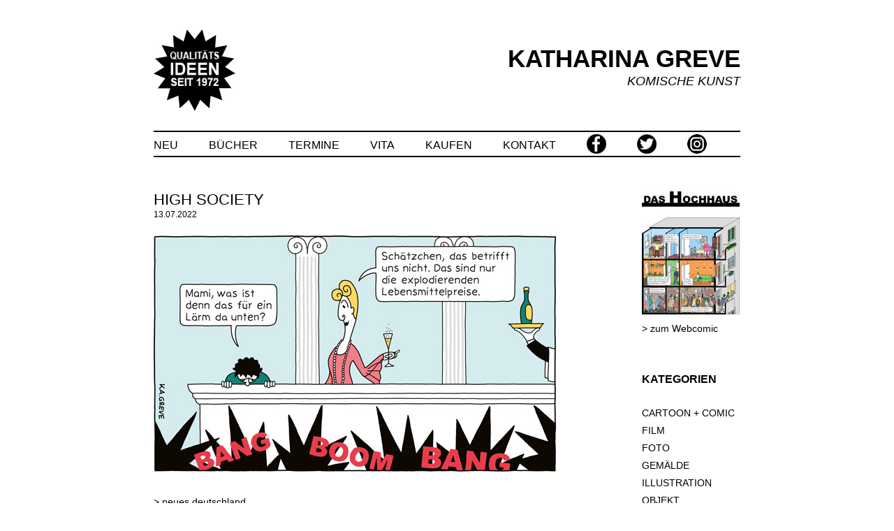

--- FILE ---
content_type: text/html; charset=UTF-8
request_url: https://katharinagreve.de/high-society/
body_size: 59498
content:
<!DOCTYPE html>
<!--[if IE 7]>
<html class="ie ie7" lang="de-DE">
<![endif]-->
<!--[if IE 8]>
<html class="ie ie8" lang="de-DE">
<![endif]-->
<!--[if !(IE 7) & !(IE 8)]><!-->
<html lang="de-DE">
<!--<![endif]-->
<head>
<meta charset="UTF-8" />
<meta name="viewport" content="width=device-width" />
<title>HIGH SOCIETY | KATHARINA GREVE</title>
<link rel="profile" href="http://gmpg.org/xfn/11" />
<link rel="pingback" href="https://katharinagreve.de/xmlrpc.php" />
<!--[if lt IE 9]>
<script src="https://katharinagreve.de/wp-content/themes/twenty-twelve-1.9/js/html5.js" type="text/javascript"></script>
<![endif]-->
<meta name='robots' content='max-image-preview:large' />
<link rel="alternate" type="application/rss+xml" title="KATHARINA GREVE &raquo; Feed" href="https://katharinagreve.de/feed/" />
<link rel="alternate" type="application/rss+xml" title="KATHARINA GREVE &raquo; Kommentar-Feed" href="https://katharinagreve.de/comments/feed/" />
<script type="text/javascript">
/* <![CDATA[ */
window._wpemojiSettings = {"baseUrl":"https:\/\/s.w.org\/images\/core\/emoji\/15.0.3\/72x72\/","ext":".png","svgUrl":"https:\/\/s.w.org\/images\/core\/emoji\/15.0.3\/svg\/","svgExt":".svg","source":{"concatemoji":"https:\/\/katharinagreve.de\/wp-includes\/js\/wp-emoji-release.min.js?ver=6.5.2"}};
/*! This file is auto-generated */
!function(i,n){var o,s,e;function c(e){try{var t={supportTests:e,timestamp:(new Date).valueOf()};sessionStorage.setItem(o,JSON.stringify(t))}catch(e){}}function p(e,t,n){e.clearRect(0,0,e.canvas.width,e.canvas.height),e.fillText(t,0,0);var t=new Uint32Array(e.getImageData(0,0,e.canvas.width,e.canvas.height).data),r=(e.clearRect(0,0,e.canvas.width,e.canvas.height),e.fillText(n,0,0),new Uint32Array(e.getImageData(0,0,e.canvas.width,e.canvas.height).data));return t.every(function(e,t){return e===r[t]})}function u(e,t,n){switch(t){case"flag":return n(e,"\ud83c\udff3\ufe0f\u200d\u26a7\ufe0f","\ud83c\udff3\ufe0f\u200b\u26a7\ufe0f")?!1:!n(e,"\ud83c\uddfa\ud83c\uddf3","\ud83c\uddfa\u200b\ud83c\uddf3")&&!n(e,"\ud83c\udff4\udb40\udc67\udb40\udc62\udb40\udc65\udb40\udc6e\udb40\udc67\udb40\udc7f","\ud83c\udff4\u200b\udb40\udc67\u200b\udb40\udc62\u200b\udb40\udc65\u200b\udb40\udc6e\u200b\udb40\udc67\u200b\udb40\udc7f");case"emoji":return!n(e,"\ud83d\udc26\u200d\u2b1b","\ud83d\udc26\u200b\u2b1b")}return!1}function f(e,t,n){var r="undefined"!=typeof WorkerGlobalScope&&self instanceof WorkerGlobalScope?new OffscreenCanvas(300,150):i.createElement("canvas"),a=r.getContext("2d",{willReadFrequently:!0}),o=(a.textBaseline="top",a.font="600 32px Arial",{});return e.forEach(function(e){o[e]=t(a,e,n)}),o}function t(e){var t=i.createElement("script");t.src=e,t.defer=!0,i.head.appendChild(t)}"undefined"!=typeof Promise&&(o="wpEmojiSettingsSupports",s=["flag","emoji"],n.supports={everything:!0,everythingExceptFlag:!0},e=new Promise(function(e){i.addEventListener("DOMContentLoaded",e,{once:!0})}),new Promise(function(t){var n=function(){try{var e=JSON.parse(sessionStorage.getItem(o));if("object"==typeof e&&"number"==typeof e.timestamp&&(new Date).valueOf()<e.timestamp+604800&&"object"==typeof e.supportTests)return e.supportTests}catch(e){}return null}();if(!n){if("undefined"!=typeof Worker&&"undefined"!=typeof OffscreenCanvas&&"undefined"!=typeof URL&&URL.createObjectURL&&"undefined"!=typeof Blob)try{var e="postMessage("+f.toString()+"("+[JSON.stringify(s),u.toString(),p.toString()].join(",")+"));",r=new Blob([e],{type:"text/javascript"}),a=new Worker(URL.createObjectURL(r),{name:"wpTestEmojiSupports"});return void(a.onmessage=function(e){c(n=e.data),a.terminate(),t(n)})}catch(e){}c(n=f(s,u,p))}t(n)}).then(function(e){for(var t in e)n.supports[t]=e[t],n.supports.everything=n.supports.everything&&n.supports[t],"flag"!==t&&(n.supports.everythingExceptFlag=n.supports.everythingExceptFlag&&n.supports[t]);n.supports.everythingExceptFlag=n.supports.everythingExceptFlag&&!n.supports.flag,n.DOMReady=!1,n.readyCallback=function(){n.DOMReady=!0}}).then(function(){return e}).then(function(){var e;n.supports.everything||(n.readyCallback(),(e=n.source||{}).concatemoji?t(e.concatemoji):e.wpemoji&&e.twemoji&&(t(e.twemoji),t(e.wpemoji)))}))}((window,document),window._wpemojiSettings);
/* ]]> */
</script>
<style id='wp-emoji-styles-inline-css' type='text/css'>

	img.wp-smiley, img.emoji {
		display: inline !important;
		border: none !important;
		box-shadow: none !important;
		height: 1em !important;
		width: 1em !important;
		margin: 0 0.07em !important;
		vertical-align: -0.1em !important;
		background: none !important;
		padding: 0 !important;
	}
</style>
<link rel='stylesheet' id='wp-block-library-css' href='https://katharinagreve.de/wp-includes/css/dist/block-library/style.min.css?ver=6.5.2' type='text/css' media='all' />
<style id='classic-theme-styles-inline-css' type='text/css'>
/*! This file is auto-generated */
.wp-block-button__link{color:#fff;background-color:#32373c;border-radius:9999px;box-shadow:none;text-decoration:none;padding:calc(.667em + 2px) calc(1.333em + 2px);font-size:1.125em}.wp-block-file__button{background:#32373c;color:#fff;text-decoration:none}
</style>
<style id='global-styles-inline-css' type='text/css'>
body{--wp--preset--color--black: #000000;--wp--preset--color--cyan-bluish-gray: #abb8c3;--wp--preset--color--white: #ffffff;--wp--preset--color--pale-pink: #f78da7;--wp--preset--color--vivid-red: #cf2e2e;--wp--preset--color--luminous-vivid-orange: #ff6900;--wp--preset--color--luminous-vivid-amber: #fcb900;--wp--preset--color--light-green-cyan: #7bdcb5;--wp--preset--color--vivid-green-cyan: #00d084;--wp--preset--color--pale-cyan-blue: #8ed1fc;--wp--preset--color--vivid-cyan-blue: #0693e3;--wp--preset--color--vivid-purple: #9b51e0;--wp--preset--gradient--vivid-cyan-blue-to-vivid-purple: linear-gradient(135deg,rgba(6,147,227,1) 0%,rgb(155,81,224) 100%);--wp--preset--gradient--light-green-cyan-to-vivid-green-cyan: linear-gradient(135deg,rgb(122,220,180) 0%,rgb(0,208,130) 100%);--wp--preset--gradient--luminous-vivid-amber-to-luminous-vivid-orange: linear-gradient(135deg,rgba(252,185,0,1) 0%,rgba(255,105,0,1) 100%);--wp--preset--gradient--luminous-vivid-orange-to-vivid-red: linear-gradient(135deg,rgba(255,105,0,1) 0%,rgb(207,46,46) 100%);--wp--preset--gradient--very-light-gray-to-cyan-bluish-gray: linear-gradient(135deg,rgb(238,238,238) 0%,rgb(169,184,195) 100%);--wp--preset--gradient--cool-to-warm-spectrum: linear-gradient(135deg,rgb(74,234,220) 0%,rgb(151,120,209) 20%,rgb(207,42,186) 40%,rgb(238,44,130) 60%,rgb(251,105,98) 80%,rgb(254,248,76) 100%);--wp--preset--gradient--blush-light-purple: linear-gradient(135deg,rgb(255,206,236) 0%,rgb(152,150,240) 100%);--wp--preset--gradient--blush-bordeaux: linear-gradient(135deg,rgb(254,205,165) 0%,rgb(254,45,45) 50%,rgb(107,0,62) 100%);--wp--preset--gradient--luminous-dusk: linear-gradient(135deg,rgb(255,203,112) 0%,rgb(199,81,192) 50%,rgb(65,88,208) 100%);--wp--preset--gradient--pale-ocean: linear-gradient(135deg,rgb(255,245,203) 0%,rgb(182,227,212) 50%,rgb(51,167,181) 100%);--wp--preset--gradient--electric-grass: linear-gradient(135deg,rgb(202,248,128) 0%,rgb(113,206,126) 100%);--wp--preset--gradient--midnight: linear-gradient(135deg,rgb(2,3,129) 0%,rgb(40,116,252) 100%);--wp--preset--font-size--small: 13px;--wp--preset--font-size--medium: 20px;--wp--preset--font-size--large: 36px;--wp--preset--font-size--x-large: 42px;--wp--preset--spacing--20: 0.44rem;--wp--preset--spacing--30: 0.67rem;--wp--preset--spacing--40: 1rem;--wp--preset--spacing--50: 1.5rem;--wp--preset--spacing--60: 2.25rem;--wp--preset--spacing--70: 3.38rem;--wp--preset--spacing--80: 5.06rem;--wp--preset--shadow--natural: 6px 6px 9px rgba(0, 0, 0, 0.2);--wp--preset--shadow--deep: 12px 12px 50px rgba(0, 0, 0, 0.4);--wp--preset--shadow--sharp: 6px 6px 0px rgba(0, 0, 0, 0.2);--wp--preset--shadow--outlined: 6px 6px 0px -3px rgba(255, 255, 255, 1), 6px 6px rgba(0, 0, 0, 1);--wp--preset--shadow--crisp: 6px 6px 0px rgba(0, 0, 0, 1);}:where(.is-layout-flex){gap: 0.5em;}:where(.is-layout-grid){gap: 0.5em;}body .is-layout-flow > .alignleft{float: left;margin-inline-start: 0;margin-inline-end: 2em;}body .is-layout-flow > .alignright{float: right;margin-inline-start: 2em;margin-inline-end: 0;}body .is-layout-flow > .aligncenter{margin-left: auto !important;margin-right: auto !important;}body .is-layout-constrained > .alignleft{float: left;margin-inline-start: 0;margin-inline-end: 2em;}body .is-layout-constrained > .alignright{float: right;margin-inline-start: 2em;margin-inline-end: 0;}body .is-layout-constrained > .aligncenter{margin-left: auto !important;margin-right: auto !important;}body .is-layout-constrained > :where(:not(.alignleft):not(.alignright):not(.alignfull)){max-width: var(--wp--style--global--content-size);margin-left: auto !important;margin-right: auto !important;}body .is-layout-constrained > .alignwide{max-width: var(--wp--style--global--wide-size);}body .is-layout-flex{display: flex;}body .is-layout-flex{flex-wrap: wrap;align-items: center;}body .is-layout-flex > *{margin: 0;}body .is-layout-grid{display: grid;}body .is-layout-grid > *{margin: 0;}:where(.wp-block-columns.is-layout-flex){gap: 2em;}:where(.wp-block-columns.is-layout-grid){gap: 2em;}:where(.wp-block-post-template.is-layout-flex){gap: 1.25em;}:where(.wp-block-post-template.is-layout-grid){gap: 1.25em;}.has-black-color{color: var(--wp--preset--color--black) !important;}.has-cyan-bluish-gray-color{color: var(--wp--preset--color--cyan-bluish-gray) !important;}.has-white-color{color: var(--wp--preset--color--white) !important;}.has-pale-pink-color{color: var(--wp--preset--color--pale-pink) !important;}.has-vivid-red-color{color: var(--wp--preset--color--vivid-red) !important;}.has-luminous-vivid-orange-color{color: var(--wp--preset--color--luminous-vivid-orange) !important;}.has-luminous-vivid-amber-color{color: var(--wp--preset--color--luminous-vivid-amber) !important;}.has-light-green-cyan-color{color: var(--wp--preset--color--light-green-cyan) !important;}.has-vivid-green-cyan-color{color: var(--wp--preset--color--vivid-green-cyan) !important;}.has-pale-cyan-blue-color{color: var(--wp--preset--color--pale-cyan-blue) !important;}.has-vivid-cyan-blue-color{color: var(--wp--preset--color--vivid-cyan-blue) !important;}.has-vivid-purple-color{color: var(--wp--preset--color--vivid-purple) !important;}.has-black-background-color{background-color: var(--wp--preset--color--black) !important;}.has-cyan-bluish-gray-background-color{background-color: var(--wp--preset--color--cyan-bluish-gray) !important;}.has-white-background-color{background-color: var(--wp--preset--color--white) !important;}.has-pale-pink-background-color{background-color: var(--wp--preset--color--pale-pink) !important;}.has-vivid-red-background-color{background-color: var(--wp--preset--color--vivid-red) !important;}.has-luminous-vivid-orange-background-color{background-color: var(--wp--preset--color--luminous-vivid-orange) !important;}.has-luminous-vivid-amber-background-color{background-color: var(--wp--preset--color--luminous-vivid-amber) !important;}.has-light-green-cyan-background-color{background-color: var(--wp--preset--color--light-green-cyan) !important;}.has-vivid-green-cyan-background-color{background-color: var(--wp--preset--color--vivid-green-cyan) !important;}.has-pale-cyan-blue-background-color{background-color: var(--wp--preset--color--pale-cyan-blue) !important;}.has-vivid-cyan-blue-background-color{background-color: var(--wp--preset--color--vivid-cyan-blue) !important;}.has-vivid-purple-background-color{background-color: var(--wp--preset--color--vivid-purple) !important;}.has-black-border-color{border-color: var(--wp--preset--color--black) !important;}.has-cyan-bluish-gray-border-color{border-color: var(--wp--preset--color--cyan-bluish-gray) !important;}.has-white-border-color{border-color: var(--wp--preset--color--white) !important;}.has-pale-pink-border-color{border-color: var(--wp--preset--color--pale-pink) !important;}.has-vivid-red-border-color{border-color: var(--wp--preset--color--vivid-red) !important;}.has-luminous-vivid-orange-border-color{border-color: var(--wp--preset--color--luminous-vivid-orange) !important;}.has-luminous-vivid-amber-border-color{border-color: var(--wp--preset--color--luminous-vivid-amber) !important;}.has-light-green-cyan-border-color{border-color: var(--wp--preset--color--light-green-cyan) !important;}.has-vivid-green-cyan-border-color{border-color: var(--wp--preset--color--vivid-green-cyan) !important;}.has-pale-cyan-blue-border-color{border-color: var(--wp--preset--color--pale-cyan-blue) !important;}.has-vivid-cyan-blue-border-color{border-color: var(--wp--preset--color--vivid-cyan-blue) !important;}.has-vivid-purple-border-color{border-color: var(--wp--preset--color--vivid-purple) !important;}.has-vivid-cyan-blue-to-vivid-purple-gradient-background{background: var(--wp--preset--gradient--vivid-cyan-blue-to-vivid-purple) !important;}.has-light-green-cyan-to-vivid-green-cyan-gradient-background{background: var(--wp--preset--gradient--light-green-cyan-to-vivid-green-cyan) !important;}.has-luminous-vivid-amber-to-luminous-vivid-orange-gradient-background{background: var(--wp--preset--gradient--luminous-vivid-amber-to-luminous-vivid-orange) !important;}.has-luminous-vivid-orange-to-vivid-red-gradient-background{background: var(--wp--preset--gradient--luminous-vivid-orange-to-vivid-red) !important;}.has-very-light-gray-to-cyan-bluish-gray-gradient-background{background: var(--wp--preset--gradient--very-light-gray-to-cyan-bluish-gray) !important;}.has-cool-to-warm-spectrum-gradient-background{background: var(--wp--preset--gradient--cool-to-warm-spectrum) !important;}.has-blush-light-purple-gradient-background{background: var(--wp--preset--gradient--blush-light-purple) !important;}.has-blush-bordeaux-gradient-background{background: var(--wp--preset--gradient--blush-bordeaux) !important;}.has-luminous-dusk-gradient-background{background: var(--wp--preset--gradient--luminous-dusk) !important;}.has-pale-ocean-gradient-background{background: var(--wp--preset--gradient--pale-ocean) !important;}.has-electric-grass-gradient-background{background: var(--wp--preset--gradient--electric-grass) !important;}.has-midnight-gradient-background{background: var(--wp--preset--gradient--midnight) !important;}.has-small-font-size{font-size: var(--wp--preset--font-size--small) !important;}.has-medium-font-size{font-size: var(--wp--preset--font-size--medium) !important;}.has-large-font-size{font-size: var(--wp--preset--font-size--large) !important;}.has-x-large-font-size{font-size: var(--wp--preset--font-size--x-large) !important;}
.wp-block-navigation a:where(:not(.wp-element-button)){color: inherit;}
:where(.wp-block-post-template.is-layout-flex){gap: 1.25em;}:where(.wp-block-post-template.is-layout-grid){gap: 1.25em;}
:where(.wp-block-columns.is-layout-flex){gap: 2em;}:where(.wp-block-columns.is-layout-grid){gap: 2em;}
.wp-block-pullquote{font-size: 1.5em;line-height: 1.6;}
</style>
<link rel='stylesheet' id='cptch_stylesheet-css' href='https://katharinagreve.de/wp-content/plugins/captcha/css/front_end_style.css?ver=4.4.5' type='text/css' media='all' />
<link rel='stylesheet' id='dashicons-css' href='https://katharinagreve.de/wp-includes/css/dashicons.min.css?ver=6.5.2' type='text/css' media='all' />
<link rel='stylesheet' id='cptch_desktop_style-css' href='https://katharinagreve.de/wp-content/plugins/captcha/css/desktop_style.css?ver=4.4.5' type='text/css' media='all' />
<link rel='stylesheet' id='contact-form-7-css' href='https://katharinagreve.de/wp-content/plugins/contact-form-7/includes/css/styles.css?ver=5.0.2' type='text/css' media='all' />
<link rel='stylesheet' id='twentytwelve-style-css' href='https://katharinagreve.de/wp-content/themes/twenty-twelve-1.9/style.css?ver=6.5.2' type='text/css' media='all' />
<!--[if lt IE 9]>
<link rel='stylesheet' id='twentytwelve-ie-css' href='https://katharinagreve.de/wp-content/themes/twenty-twelve-1.9/css/ie.css?ver=20121010' type='text/css' media='all' />
<![endif]-->
<link rel='stylesheet' id='footer-credits-css' href='https://katharinagreve.de/wp-content/plugins/footer-putter/styles/footer-credits.css?ver=1.17' type='text/css' media='all' />
<script type="text/javascript" src="https://katharinagreve.de/wp-includes/js/jquery/jquery.min.js?ver=3.7.1" id="jquery-core-js"></script>
<script type="text/javascript" src="https://katharinagreve.de/wp-includes/js/jquery/jquery-migrate.min.js?ver=3.4.1" id="jquery-migrate-js"></script>
<link rel="https://api.w.org/" href="https://katharinagreve.de/wp-json/" /><link rel="alternate" type="application/json" href="https://katharinagreve.de/wp-json/wp/v2/posts/66453" /><link rel="EditURI" type="application/rsd+xml" title="RSD" href="https://katharinagreve.de/xmlrpc.php?rsd" />
<meta name="generator" content="WordPress 6.5.2" />
<link rel="canonical" href="https://katharinagreve.de/high-society/" />
<link rel='shortlink' href='https://katharinagreve.de/?p=66453' />
<link rel="alternate" type="application/json+oembed" href="https://katharinagreve.de/wp-json/oembed/1.0/embed?url=https%3A%2F%2Fkatharinagreve.de%2Fhigh-society%2F" />
<link rel="alternate" type="text/xml+oembed" href="https://katharinagreve.de/wp-json/oembed/1.0/embed?url=https%3A%2F%2Fkatharinagreve.de%2Fhigh-society%2F&#038;format=xml" />
<link rel="apple-touch-icon" sizes="57x57" href="/wp-content/uploads/fbrfg/apple-touch-icon-57x57.png">
<link rel="apple-touch-icon" sizes="60x60" href="/wp-content/uploads/fbrfg/apple-touch-icon-60x60.png">
<link rel="apple-touch-icon" sizes="72x72" href="/wp-content/uploads/fbrfg/apple-touch-icon-72x72.png">
<link rel="apple-touch-icon" sizes="76x76" href="/wp-content/uploads/fbrfg/apple-touch-icon-76x76.png">
<link rel="apple-touch-icon" sizes="114x114" href="/wp-content/uploads/fbrfg/apple-touch-icon-114x114.png">
<link rel="apple-touch-icon" sizes="120x120" href="/wp-content/uploads/fbrfg/apple-touch-icon-120x120.png">
<link rel="apple-touch-icon" sizes="144x144" href="/wp-content/uploads/fbrfg/apple-touch-icon-144x144.png">
<link rel="apple-touch-icon" sizes="152x152" href="/wp-content/uploads/fbrfg/apple-touch-icon-152x152.png">
<link rel="apple-touch-icon" sizes="180x180" href="/wp-content/uploads/fbrfg/apple-touch-icon-180x180.png">
<link rel="icon" type="image/png" href="/wp-content/uploads/fbrfg/favicon-32x32.png" sizes="32x32">
<link rel="icon" type="image/png" href="/wp-content/uploads/fbrfg/android-chrome-192x192.png" sizes="192x192">
<link rel="icon" type="image/png" href="/wp-content/uploads/fbrfg/favicon-96x96.png" sizes="96x96">
<link rel="icon" type="image/png" href="/wp-content/uploads/fbrfg/favicon-16x16.png" sizes="16x16">
<link rel="manifest" href="/wp-content/uploads/fbrfg/manifest.json">
<link rel="shortcut icon" href="/wp-content/uploads/fbrfg/favicon.ico">
<meta name="msapplication-TileColor" content="#da532c">
<meta name="msapplication-TileImage" content="/wp-content/uploads/fbrfg/mstile-144x144.png">
<meta name="msapplication-config" content="/wp-content/uploads/fbrfg/browserconfig.xml">
<meta name="theme-color" content="#ffffff">		<style type="text/css" id="wp-custom-css">
			


/* Small headers */
.archive-title,
.page-title,
.widget-title,
.entry-content th,
.comment-content th {
	font-size: 16px;
	font-size: 1.142857143rem;
	font-weight: bold;
	line-height: 1.5;
	text-transform: uppercase;
	color: #000;
}

/* Form fields, general styles first */
button,
input,
select,
textarea {
	border: 1px solid #000;
	border-radius: 0px;
	font-family: Arial, Helvetica, sans-serif;
	font-size: 14px;
	font-size: 1rem;
	padding: 5px;
	padding: 0.3571428571rem;
	width:100%;
	text-align: left;
	-moz-box-shadow: none;
	-webkit-box-shadow: none;
	box-shadow: none;
	outline: 0 none;
}

/* Buttons */
.menu-toggle,
input[type="submit"],
input[type="button"],
input[type="reset"],
article.post-password-required input[type=submit],
.bypostauthor cite span {
	padding: 7px 0px;
	padding: 0.5rem 0rem;
	font-size: 16px;
	font-size: 1.142857143rem;
	line-height: 1.142857143;
	font-weight: normal;
	text-transform: uppercase;
	color: #000;
	background-color: #fff;
	background-repeat: repeat-x;
	background-image: -moz-linear-gradient(top, #fff, #fff);
	background-image: -ms-linear-gradient(top, #fff, #fff);
	background-image: -webkit-linear-gradient(top, #fff, #fff);
	background-image: -o-linear-gradient(top, #fff, #fff);
	background-image: linear-gradient(top, #fff, #fff);
	border: 0px solid #fff;
	border-radius: 0px;
	-moz-box-shadow: none;
	-webkit-box-shadow: none;
	box-shadow: none;
	text-align: left;
}
.menu-toggle:hover,
.menu-toggle:focus,
button:hover,
input[type="submit"]:hover,
input[type="button"]:hover,
input[type="reset"]:hover,
article.post-password-required input[type=submit]:hover {
	font-weight: bold;
	color: #000;
	background-color: #fff;
	background-repeat: repeat-x;
	background-image: -moz-linear-gradient(top, #fff, #fff);
	background-image: -ms-linear-gradient(top, #fff, #fff);
	background-image: -webkit-linear-gradient(top, #fff, #fff);
	background-image: -o-linear-gradient(top, #fff, #fff);
	background-image: linear-gradient(top, #fff, #fff);
	-moz-box-shadow: none;
	-webkit-box-shadow: none;
	box-shadow: none;
}
.menu-toggle:active,
.menu-toggle.toggled-on,
button:active,
input[type="submit"]:active,
input[type="button"]:active,
input[type="reset"]:active {
	font-weight: bold;	
	color: #000;
	background-color: #fff;
	background-repeat: repeat-x;
	background-image: -moz-linear-gradient(top, #fff, #fff);
	background-image: -ms-linear-gradient(top, #fff, #fff);
	background-image: -webkit-linear-gradient(top, #fff, #fff);
	background-image: -o-linear-gradient(top, #fff, #fff);
	background-image: linear-gradient(top, #fff, #fff);
	-moz-box-shadow: none;
	-webkit-box-shadow: none;	
	box-shadow: none;
	border-color: transparent;
}

/* Images */
.entry-content img,
.comment-content img,
.widget img,
img.header-image,
.author-avatar img,
img.wp-post-image {
	/* Add fancy borders to all WordPress-added images but not things like badges and icons and the like */
	border-radius: 0px;
	box-shadow: none;
}
.wp-caption {
	max-width: 100%; /* Keep wide captions from overflowing their container. */
	padding: 0px;
}
.wp-caption .wp-caption-text,
.gallery-caption,
.entry-caption {
	font-style: italic;
	font-size: 12px;
	font-size: 0.8571428571rem;
	line-height: 1;
	color: #000;
}


/* =Basic structure
-------------------------------------------------------------- */

/* Body, links, basics */
body {
	background:#fff;
	font-size: 14px;
	font-size: 1rem;
	font-family: Arial, Helvetica, sans-serif;
	text-rendering: optimizeLegibility;
	color: #000;
}
body.custom-font-enabled {
	font-family: Arial, Helvetica, sans-serif;
	color: #000;
}
a {
	outline: none;
	text-decoration: none;
	color: #000;
}
a:hover {
	font-weight: bold;	
	color: #000;
}

/* Page structure */

/* Header */
.site-header {
	background: url(https://katharinagreve.de/wp-content/uploads/2015/01/header_stern_breit.jpg) top center no repeat;
}
.site-header h1,
.site-header h2 {
	text-align: right;
}
.site-header h1 a,
.site-header h2 a {
	color: #000;
	display: inline-block;
	text-decoration: none;
}
.site-header h1 a:hover,
.site-header h2 a:hover {
	color: #000;
}
.site-header h1 {
	font-size: 35px;
	font-size: 2.5rem;
	line-height: 1;
	margin-top: 24px;
	margin-top: 1.714285714;
	margin-bottom: 6px;
	margin-bottom: 0.4285714286rem;
}
.site-header h2 {
	font-weight: normal;
	font-style: normal;
	font-size: 18px;
	font-size: 1.285714286rem;
	line-height: 1;
color:#000;
}

/* Navigation Menu */
.main-navigation li {
	margin-top: 0px;
	margin-top: 0rem;
	font-size: 16px;
	font-size: 1.142857143rem;
	line-height: 1;
}
.main-navigation a {	
	color: #000;
	text-decoration: none;
}
.main-navigation a:hover,
.main-navigation a:focus {
	font-weight: bold;
	color: #000;
	text-decoration: none;
}

/* Sidebar */
.widget-area .widget p,
.widget-area .widget li,
.widget-area .widget .textwidget {
	font-size: 14px;
	font-size: 1rem;
	text-decoration: none;
	line-height: 1,5;
}
.widget-area .widget a {
	text-decoration: none;	
	color: #000;
}
.widget-area .widget a:hover {
	font-weight: bold;
	text-decoration: none;	
	color: #000;
}
.widget-area .widget a:visited {
	font-weight: bold;
	text-decoration: none;	
	color: #000;
}
.widget-area #s {
	width: 90%; /* define a width to avoid dropping a wider submit button */
}

/* Footer */
footer[role="contentinfo"] {
	border-top: 2px solid #000;
	clear: both;
	font-size: 12px;
	font-size: 0.857142857rem;
	line-height: 2;
	max-width: 840px;
	max-width: 60rem;
	margin-top: 24px;
	margin-top: 1.714285714rem;
	margin-left: auto;
	margin-right: auto;
	padding: 24px 0;
	padding: 1.714285714rem 0;
}
footer[role="contentinfo"] a {
	color: #000;
	text-decoration: none;
}
footer[role="contentinfo"] a:hover {
	font-weight: bold;
	text-decoration: none;	
	color: #000;
}

/* =Main content and comment content
-------------------------------------------------------------- */
.entry-header {
	margin-bottom: 7px;
	margin-bottom: 0.5rem;
}
.entry-header .comments-link {
	margin-top: 24px;
	margin-top: 1.714285714rem;
	font-size: 12px;
	font-size: 0.8571428571rem;
	line-height: 1.5;
	color: #000;
}
.entry-meta {
	margin-bottom: 24px;
	margin-bottom: 1.714285714rem;
	text-align: left;
	font-size: 12px;
	font-size: 0.8571428571rem;
	line-height: 1;
	color: #000;
}
.comments-link a,
.entry-meta a {
	text-decoration: none;	
	color: #000;
}
.comments-link a:hover,
.entry-meta a:hover {
	font-weight: bold;
	text-decoration: none;	
	color: #000;
}
.site-content article {
	border-bottom: 2px dotted #000;
	margin-bottom: 56px;
	margin-bottom: 4rem;
	padding-bottom: 24px;
	padding-bottom: 1.714285714rem;
	word-wrap: break-word;
	-webkit-hyphens: auto;
	-moz-hyphens: auto;
	hyphens: auto;
}
.entry-content  {
	margin-top: 24px;
}
.entry-content a:visited,
.comment-content a:visited {
	color: #000;
}
img.alignleft,
.wp-caption.alignleft {
	margin: 6px 24px 18px 0;
	margin: 0.4285714268rem 1.714285714rem 1.285714286rem 0;
}
img.alignright,
.wp-caption.alignright {
	margin: 6px 0 18px 0px;
	margin: 0.4285714268rem 0 1.285714286rem 0rem;
}
img.aligncenter,
.wp-caption.aligncenter {
	clear: both;
	margin-top: 6px;
	margin-top: 0.4285714268rem;
	margin-bottom: 18px;
	margin-bottom: 1.285714286rem;
}
footer.entry-meta {
	margin-top: 24px;
	margin-top: 1.714285714rem;
	text-align: left;
	font-size: 12px;
	font-size: 0.8571428571rem;
	line-height: 1.5;
	color: #000;
}

/* =Archives
-------------------------------------------------------------- */

.archive-header,
.page-header {
	margin-bottom: 48px;
	margin-bottom: 3.428571429rem;
	padding-bottom: 7px;
	padding-bottom: 0,5rem;
	border-bottom: 2px solid #000;
}

article.format-link .entry-content a {
	font-size: 22px;
	font-size: 1.571428571rem;
	line-height: 1.090909091;
	text-decoration: none;
	color: #000;
}

/* =Kontaktformular
-------------------------------------------------------------- */

/* eingabefelder */

form .wpcf7-text, form .wpcf7-textarea{
width:98%;
background: #fff;
border:1px solid #000;
-moz-box-shadow:none;
-webkit-box-shadow:none;
box-shadow:none;
}

/* Tweak for logo in header
-----------------------------------------------*/
hgroup img {
	display: none;
}

/* =Media queries
-------------------------------------------------------------- */

/* Minimum width of 600 pixels. */

/* Tweak for logo in header */


hgroup img {
	display: block;
	float: left;
	vertical-align: middle;
	margin-left: 0px;
	margin-left: 0rem;
	width: 117px;
}
#logo-right {
	float: right;
}

	.site {
		margin: 0 auto;
		max-width: 840px;
		max-width: 60rem;
		overflow: hidden;
	}
	.site-content {
		float: left;
		width: 68.57142857%;
	}
@media (max-device-width: 600px) {
			.site-content {
			float: left;
			width: 100%;
		}
	}

	body.template-front-page .site-content,
	body.attachment .site-content,
	body.full-width .site-content {
		width: 68.57142857%;
	}
	.site-header h1,
	.site-header h2 {
		text-align: right;
	}
	.site-header h1 {
		font-size: 35px;
		font-size: 2.5rem;
		line-height: 1;
		margin-top: 24px;
		margin-top: 1.714285714;
		margin-bottom: 6px;
		margin-bottom: 0.4285714286rem;
	}
	.site-header h2 {
		font-weight: normal;
		font-style: italic;
		font-size: 18px;
		font-size: 1.285714286rem;
		line-height: 1;
		margin-bottom: 14px;
		margin-bottom: 1rem;
	}
	.main-navigation ul.nav-menu,
	.main-navigation div.nav-menu > ul {
		border-bottom: 2px solid #000;
		border-top: 2px solid #000;
		padding-top: 3px;
		padding-top: 0.2142857143rem;
		padding-bottom: 0px;
		padding-bottom: 0rem;		
		display: inline-block !important;
		text-align: left;
		width: 100%;
	}
	.main-navigation li a {
		border-bottom: 0;
		color: #000;
		line-height: 1;
		vertical-align: middle;
		text-transform: uppercase;
		white-space: nowrap;
	}
	.main-navigation .current-menu-item > a,
	.main-navigation .current-menu-ancestor > a,
	.main-navigation .current_page_item > a,
	.main-navigation .current_page_ancestor > a {
		color: #000;
		font-weight: bold;
	}
	

/* Minimum width of 960 pixels. */

body .site {
		box-shadow: none;
}

/* haase */
body .site{
	margin-top: 18px;
}

.logo-right{
float: right;
margin-bottom: 48px;
}
/* haase ende */


		</style>
		</head>

<body class="post-template-default single single-post postid-66453 single-format-standard single-author">
<div id="page" class="hfeed site">
	<header id="masthead" class="site-header" role="banner">
		<hgroup>
			<img alt="Logo" src="https://katharinagreve.de/wp-content/uploads/2015/01/header_stern_klein.jpg">
			 <div  class="logo-right">
			<h1 class="site-title"><a href="https://katharinagreve.de/" title="KATHARINA GREVE" rel="home">KATHARINA GREVE</a></h1>
			<h2 class="site-description">KOMISCHE KUNST</h2>
			</div>	 
		</hgroup>

		<nav id="site-navigation" class="main-navigation" role="navigation">
			<button class="menu-toggle">Menü</button>
			<a class="assistive-text" href="#content" title="Springe zum Inhalt">Springe zum Inhalt</a>
			<div class="menu-menu-1-container"><ul id="menu-menu-1" class="nav-menu"><li id="menu-item-30" class="menu-item menu-item-type-custom menu-item-object-custom menu-item-home menu-item-30"><a href="https://katharinagreve.de/">NEU</a></li>
<li id="menu-item-31" class="menu-item menu-item-type-post_type menu-item-object-page menu-item-31"><a href="https://katharinagreve.de/buecher/">BÜCHER</a></li>
<li id="menu-item-35" class="menu-item menu-item-type-post_type menu-item-object-page menu-item-35"><a href="https://katharinagreve.de/termine/">TERMINE</a></li>
<li id="menu-item-32" class="menu-item menu-item-type-post_type menu-item-object-page menu-item-32"><a href="https://katharinagreve.de/vita/">VITA</a></li>
<li id="menu-item-1652" class="menu-item menu-item-type-custom menu-item-object-custom menu-item-1652"><a target="_blank" rel="noopener" href="https://shop.spreadshirt.de/katharinagreve/">KAUFEN</a></li>
<li id="menu-item-33" class="menu-item menu-item-type-post_type menu-item-object-page menu-item-33"><a href="https://katharinagreve.de/kontakt/">KONTAKT</a></li>
<li id="menu-item-94" class="menu-item menu-item-type-custom menu-item-object-custom menu-item-94"><a target="_blank" rel="noopener" href="https://de-de.facebook.com/pages/Katharina-Greve-FREIzeitDENKERin/126817020753187"><img src="https://katharinagreve.de/wp-content/uploads/2015/01/icon_facebook.jpg"></a></li>
<li id="menu-item-96" class="menu-item menu-item-type-custom menu-item-object-custom menu-item-96"><a target="_blank" rel="noopener" href="https://twitter.com/KatharinaGreve"><img src="https://katharinagreve.de/wp-content/uploads/2015/03/icon_twitter.jpg"></a></li>
<li id="menu-item-66581" class="menu-item menu-item-type-custom menu-item-object-custom menu-item-66581"><a target="_blank" rel="noopener" href="https://www.instagram.com/katharina.greve/"><img src="https://katharinagreve.de/wp-content/uploads/2023/01/icon_instagram.jpg"></a></li>
</ul></div>		</nav><!-- #site-navigation -->

			</header><!-- #masthead -->

	<div id="main" class="wrapper">
	<div id="primary" class="site-content">
		<div id="content" role="main">

			
				
	<article id="post-66453" class="post-66453 post type-post status-publish format-standard hentry category-cartoon-comic tag-einkaufen tag-essen tag-gesellschaft tag-klima tag-krieg tag-neues-deutschland tag-politik tag-wirtschaft">
				<header class="entry-header">
			




			<h1 class="entry-title">HIGH SOCIETY</h1>
			<span class="entry-meta">
			13.07.2022			</span>
			

					</header><!-- .entry-header -->

				<div class="entry-content">
			<p><a href="https://katharinagreve.de/wp-content/uploads/2022/07/cartoon_lebensmittelpreise_katharina-greve.jpg"><img fetchpriority="high" decoding="async" class="alignnone wp-image-66447 size-full" title="Cartoon | Lebensmittelpreise | © Katharina Greve" src="https://katharinagreve.de/wp-content/uploads/2022/07/cartoon_lebensmittelpreise_katharina-greve.jpg" alt="Cartoon | Lebensmittelpreise | © Katharina Greve" width="576" height="338" srcset="https://katharinagreve.de/wp-content/uploads/2022/07/cartoon_lebensmittelpreise_katharina-greve.jpg 576w, https://katharinagreve.de/wp-content/uploads/2022/07/cartoon_lebensmittelpreise_katharina-greve-126x74.jpg 126w, https://katharinagreve.de/wp-content/uploads/2022/07/cartoon_lebensmittelpreise_katharina-greve-426x250.jpg 426w" sizes="(max-width: 576px) 100vw, 576px" /></a></p>
<p>&gt; <a href="https://www.nd-aktuell.de/" target="_blank" rel="noopener">neues deutschland</a></p>
					</div><!-- .entry-content -->
		
		<footer class="entry-meta">
		Kategorie: 
		CARTOON + COMIC		 | Schlagwörter: 
	Einkaufen, Essen, Gesellschaft, Klima, Krieg, neues deutschland, Politik, Wirtschaft, 		</footer><!-- .entry-meta -->
	</article><!-- #post -->

				<nav class="nav-single">
					<h3 class="assistive-text">Beitrags-Navigation</h3>
					<span class="nav-previous"><a href="https://katharinagreve.de/waldspaziergang/" rel="prev"><span class="meta-nav">&larr;</span> WALDSPAZIERGANG</a></span>
					<span class="nav-next"><a href="https://katharinagreve.de/fashion-victim/" rel="next">FASHION VICTIM <span class="meta-nav">&rarr;</span></a></span>
				</nav><!-- .nav-single -->

				
<div id="comments" class="comments-area">

	
	
	
</div><!-- #comments .comments-area -->
			
		</div><!-- #content -->
	</div><!-- #primary -->


			<div id="secondary" class="widget-area" role="complementary">
			<aside id="custom_html-2" class="widget_text widget widget_custom_html"><div class="textwidget custom-html-widget"><a href="https://das-hochhaus.de" target="_blank" rel="noopener">
<img src="https://katharinagreve.de/wp-content/uploads/2016/05/webcomic_das-hochhaus_homepage-link_katharina-greve.jpg" alt="das hochhaus" />
</a><br>
<a href="https://das-hochhaus.de" target="_blank" rel="noopener">&gt; zum Webcomic</a></div></aside><aside id="categories-2" class="widget widget_categories"><h3 class="widget-title">KATEGORIEN</h3>
			<ul>
					<li class="cat-item cat-item-2"><a href="https://katharinagreve.de/category/cartoon-comic/">CARTOON + COMIC</a>
</li>
	<li class="cat-item cat-item-121"><a href="https://katharinagreve.de/category/film/">FILM</a>
</li>
	<li class="cat-item cat-item-4"><a href="https://katharinagreve.de/category/foto/">FOTO</a>
</li>
	<li class="cat-item cat-item-3"><a href="https://katharinagreve.de/category/gemaelde/">GEMÄLDE</a>
</li>
	<li class="cat-item cat-item-96"><a href="https://katharinagreve.de/category/illustration/">ILLUSTRATION</a>
</li>
	<li class="cat-item cat-item-122"><a href="https://katharinagreve.de/category/objekt/">OBJEKT</a>
</li>
	<li class="cat-item cat-item-99"><a href="https://katharinagreve.de/category/text-2/">TEXT</a>
</li>
	<li class="cat-item cat-item-5"><a href="https://katharinagreve.de/category/veranstaltung/">VERANSTALTUNG</a>
</li>
			</ul>

			</aside><aside id="search-2" class="widget widget_search"><form role="search" method="get" id="searchform" class="searchform" action="https://katharinagreve.de/">
				<div>
					<label class="screen-reader-text" for="s">Suche nach:</label>
					<input type="text" value="" name="s" id="s" />
					<input type="submit" id="searchsubmit" value="Suche" />
				</div>
			</form></aside><aside id="tag_cloud-3" class="widget widget_tag_cloud"><h3 class="widget-title">SCHLAGWÖRTER</h3><div class="tagcloud"><a href="https://katharinagreve.de/tag/alltag/" class="tag-cloud-link tag-link-34 tag-link-position-1" style="font-size: 13.90625pt;" aria-label="Alltag (37 Einträge)">Alltag</a>
<a href="https://katharinagreve.de/tag/arbeit/" class="tag-cloud-link tag-link-56 tag-link-position-2" style="font-size: 12.265625pt;" aria-label="Arbeit (26 Einträge)">Arbeit</a>
<a href="https://katharinagreve.de/tag/architektur/" class="tag-cloud-link tag-link-13 tag-link-position-3" style="font-size: 11.71875pt;" aria-label="Architektur (23 Einträge)">Architektur</a>
<a href="https://katharinagreve.de/tag/ausstellung/" class="tag-cloud-link tag-link-6 tag-link-position-4" style="font-size: 12.59375pt;" aria-label="Ausstellung (28 Einträge)">Ausstellung</a>
<a href="https://katharinagreve.de/tag/beziehung/" class="tag-cloud-link tag-link-15 tag-link-position-5" style="font-size: 9.75pt;" aria-label="Beziehung (15 Einträge)">Beziehung</a>
<a href="https://katharinagreve.de/tag/buch/" class="tag-cloud-link tag-link-8 tag-link-position-6" style="font-size: 13.140625pt;" aria-label="Buch (31 Einträge)">Buch</a>
<a href="https://katharinagreve.de/tag/corona/" class="tag-cloud-link tag-link-90 tag-link-position-7" style="font-size: 12.921875pt;" aria-label="Corona (30 Einträge)">Corona</a>
<a href="https://katharinagreve.de/tag/die-dramatik-der-dinge/" class="tag-cloud-link tag-link-26 tag-link-position-8" style="font-size: 9.53125pt;" aria-label="Die Dramatik der Dinge (14 Einträge)">Die Dramatik der Dinge</a>
<a href="https://katharinagreve.de/tag/einkaufen/" class="tag-cloud-link tag-link-42 tag-link-position-9" style="font-size: 12.265625pt;" aria-label="Einkaufen (26 Einträge)">Einkaufen</a>
<a href="https://katharinagreve.de/tag/essen/" class="tag-cloud-link tag-link-9 tag-link-position-10" style="font-size: 15pt;" aria-label="Essen (47 Einträge)">Essen</a>
<a href="https://katharinagreve.de/tag/familie/" class="tag-cloud-link tag-link-17 tag-link-position-11" style="font-size: 13.25pt;" aria-label="Familie (32 Einträge)">Familie</a>
<a href="https://katharinagreve.de/tag/frauen/" class="tag-cloud-link tag-link-48 tag-link-position-12" style="font-size: 12.046875pt;" aria-label="Frauen (25 Einträge)">Frauen</a>
<a href="https://katharinagreve.de/tag/freizeit/" class="tag-cloud-link tag-link-11 tag-link-position-13" style="font-size: 14.015625pt;" aria-label="Freizeit (38 Einträge)">Freizeit</a>
<a href="https://katharinagreve.de/tag/garten/" class="tag-cloud-link tag-link-32 tag-link-position-14" style="font-size: 9.203125pt;" aria-label="Garten (13 Einträge)">Garten</a>
<a href="https://katharinagreve.de/tag/gesellschaft/" class="tag-cloud-link tag-link-14 tag-link-position-15" style="font-size: 22pt;" aria-label="Gesellschaft (210 Einträge)">Gesellschaft</a>
<a href="https://katharinagreve.de/tag/haushalt/" class="tag-cloud-link tag-link-33 tag-link-position-16" style="font-size: 13.140625pt;" aria-label="Haushalt (31 Einträge)">Haushalt</a>
<a href="https://katharinagreve.de/tag/hochhaus/" class="tag-cloud-link tag-link-61 tag-link-position-17" style="font-size: 12.046875pt;" aria-label="Hochhaus (25 Einträge)">Hochhaus</a>
<a href="https://katharinagreve.de/tag/jugendliche/" class="tag-cloud-link tag-link-50 tag-link-position-18" style="font-size: 9.53125pt;" aria-label="Jugendliche (14 Einträge)">Jugendliche</a>
<a href="https://katharinagreve.de/tag/kinder/" class="tag-cloud-link tag-link-69 tag-link-position-19" style="font-size: 12.265625pt;" aria-label="Kinder (26 Einträge)">Kinder</a>
<a href="https://katharinagreve.de/tag/klima/" class="tag-cloud-link tag-link-23 tag-link-position-20" style="font-size: 15.875pt;" aria-label="Klima (56 Einträge)">Klima</a>
<a href="https://katharinagreve.de/tag/krieg/" class="tag-cloud-link tag-link-71 tag-link-position-21" style="font-size: 10.625pt;" aria-label="Krieg (18 Einträge)">Krieg</a>
<a href="https://katharinagreve.de/tag/kultur/" class="tag-cloud-link tag-link-22 tag-link-position-22" style="font-size: 16.53125pt;" aria-label="Kultur (65 Einträge)">Kultur</a>
<a href="https://katharinagreve.de/tag/lesung/" class="tag-cloud-link tag-link-7 tag-link-position-23" style="font-size: 11.0625pt;" aria-label="Lesung (20 Einträge)">Lesung</a>
<a href="https://katharinagreve.de/tag/mathe/" class="tag-cloud-link tag-link-72 tag-link-position-24" style="font-size: 8pt;" aria-label="Mathe (10 Einträge)">Mathe</a>
<a href="https://katharinagreve.de/tag/medien/" class="tag-cloud-link tag-link-40 tag-link-position-25" style="font-size: 10.84375pt;" aria-label="Medien (19 Einträge)">Medien</a>
<a href="https://katharinagreve.de/tag/medizin/" class="tag-cloud-link tag-link-51 tag-link-position-26" style="font-size: 12.046875pt;" aria-label="Medizin (25 Einträge)">Medizin</a>
<a href="https://katharinagreve.de/tag/natur/" class="tag-cloud-link tag-link-30 tag-link-position-27" style="font-size: 13.90625pt;" aria-label="Natur (37 Einträge)">Natur</a>
<a href="https://katharinagreve.de/tag/neues-deutschland/" class="tag-cloud-link tag-link-86 tag-link-position-28" style="font-size: 17.40625pt;" aria-label="neues deutschland (79 Einträge)">neues deutschland</a>
<a href="https://katharinagreve.de/tag/politik/" class="tag-cloud-link tag-link-18 tag-link-position-29" style="font-size: 20.140625pt;" aria-label="Politik (139 Einträge)">Politik</a>
<a href="https://katharinagreve.de/tag/prinzessin-petronia/" class="tag-cloud-link tag-link-64 tag-link-position-30" style="font-size: 12.484375pt;" aria-label="Prinzessin Petronia (27 Einträge)">Prinzessin Petronia</a>
<a href="https://katharinagreve.de/tag/programm-tipp/" class="tag-cloud-link tag-link-58 tag-link-position-31" style="font-size: 10.84375pt;" aria-label="Programm-Tipp (19 Einträge)">Programm-Tipp</a>
<a href="https://katharinagreve.de/tag/religion/" class="tag-cloud-link tag-link-24 tag-link-position-32" style="font-size: 12.046875pt;" aria-label="Religion (25 Einträge)">Religion</a>
<a href="https://katharinagreve.de/tag/stadt/" class="tag-cloud-link tag-link-31 tag-link-position-33" style="font-size: 12.046875pt;" aria-label="Stadt (25 Einträge)">Stadt</a>
<a href="https://katharinagreve.de/tag/symbolbild/" class="tag-cloud-link tag-link-97 tag-link-position-34" style="font-size: 12.265625pt;" aria-label="Symbolbild (26 Einträge)">Symbolbild</a>
<a href="https://katharinagreve.de/tag/sueddeutsche-zeitung/" class="tag-cloud-link tag-link-113 tag-link-position-35" style="font-size: 15.4375pt;" aria-label="Süddeutsche Zeitung (52 Einträge)">Süddeutsche Zeitung</a>
<a href="https://katharinagreve.de/tag/tiere/" class="tag-cloud-link tag-link-35 tag-link-position-36" style="font-size: 14.125pt;" aria-label="Tiere (39 Einträge)">Tiere</a>
<a href="https://katharinagreve.de/tag/titanic/" class="tag-cloud-link tag-link-43 tag-link-position-37" style="font-size: 20.25pt;" aria-label="Titanic (145 Einträge)">Titanic</a>
<a href="https://katharinagreve.de/tag/tod/" class="tag-cloud-link tag-link-41 tag-link-position-38" style="font-size: 13.46875pt;" aria-label="Tod (34 Einträge)">Tod</a>
<a href="https://katharinagreve.de/tag/unsinn/" class="tag-cloud-link tag-link-25 tag-link-position-39" style="font-size: 18.828125pt;" aria-label="Unsinn (105 Einträge)">Unsinn</a>
<a href="https://katharinagreve.de/tag/vom-fachmann-fuer-kenner/" class="tag-cloud-link tag-link-38 tag-link-position-40" style="font-size: 11.0625pt;" aria-label="Vom Fachmann für Kenner (20 Einträge)">Vom Fachmann für Kenner</a>
<a href="https://katharinagreve.de/tag/webcomic/" class="tag-cloud-link tag-link-60 tag-link-position-41" style="font-size: 11.0625pt;" aria-label="Webcomic (20 Einträge)">Webcomic</a>
<a href="https://katharinagreve.de/tag/weltall/" class="tag-cloud-link tag-link-62 tag-link-position-42" style="font-size: 13.90625pt;" aria-label="Weltall (37 Einträge)">Weltall</a>
<a href="https://katharinagreve.de/tag/wirtschaft/" class="tag-cloud-link tag-link-19 tag-link-position-43" style="font-size: 17.625pt;" aria-label="Wirtschaft (82 Einträge)">Wirtschaft</a>
<a href="https://katharinagreve.de/tag/wissenschaft/" class="tag-cloud-link tag-link-16 tag-link-position-44" style="font-size: 14.453125pt;" aria-label="Wissenschaft (42 Einträge)">Wissenschaft</a>
<a href="https://katharinagreve.de/tag/wurst/" class="tag-cloud-link tag-link-46 tag-link-position-45" style="font-size: 8.4375pt;" aria-label="Wurst (11 Einträge)">Wurst</a></div>
</aside><aside id="archives-2" class="widget widget_archive"><h3 class="widget-title">ARCHIV</h3>
			<ul>
					<li><a href='https://katharinagreve.de/2025/11/'>November 2025</a></li>
	<li><a href='https://katharinagreve.de/2025/10/'>Oktober 2025</a></li>
	<li><a href='https://katharinagreve.de/2025/08/'>August 2025</a></li>
	<li><a href='https://katharinagreve.de/2025/07/'>Juli 2025</a></li>
	<li><a href='https://katharinagreve.de/2025/06/'>Juni 2025</a></li>
	<li><a href='https://katharinagreve.de/2025/05/'>Mai 2025</a></li>
	<li><a href='https://katharinagreve.de/2025/04/'>April 2025</a></li>
	<li><a href='https://katharinagreve.de/2025/03/'>März 2025</a></li>
	<li><a href='https://katharinagreve.de/2025/02/'>Februar 2025</a></li>
	<li><a href='https://katharinagreve.de/2024/12/'>Dezember 2024</a></li>
	<li><a href='https://katharinagreve.de/2024/11/'>November 2024</a></li>
	<li><a href='https://katharinagreve.de/2024/10/'>Oktober 2024</a></li>
	<li><a href='https://katharinagreve.de/2024/09/'>September 2024</a></li>
	<li><a href='https://katharinagreve.de/2024/08/'>August 2024</a></li>
	<li><a href='https://katharinagreve.de/2024/07/'>Juli 2024</a></li>
	<li><a href='https://katharinagreve.de/2024/06/'>Juni 2024</a></li>
	<li><a href='https://katharinagreve.de/2024/05/'>Mai 2024</a></li>
	<li><a href='https://katharinagreve.de/2024/04/'>April 2024</a></li>
	<li><a href='https://katharinagreve.de/2024/03/'>März 2024</a></li>
	<li><a href='https://katharinagreve.de/2024/02/'>Februar 2024</a></li>
	<li><a href='https://katharinagreve.de/2024/01/'>Januar 2024</a></li>
	<li><a href='https://katharinagreve.de/2023/12/'>Dezember 2023</a></li>
	<li><a href='https://katharinagreve.de/2023/11/'>November 2023</a></li>
	<li><a href='https://katharinagreve.de/2023/10/'>Oktober 2023</a></li>
	<li><a href='https://katharinagreve.de/2023/09/'>September 2023</a></li>
	<li><a href='https://katharinagreve.de/2023/08/'>August 2023</a></li>
	<li><a href='https://katharinagreve.de/2023/07/'>Juli 2023</a></li>
	<li><a href='https://katharinagreve.de/2023/06/'>Juni 2023</a></li>
	<li><a href='https://katharinagreve.de/2023/05/'>Mai 2023</a></li>
	<li><a href='https://katharinagreve.de/2023/04/'>April 2023</a></li>
	<li><a href='https://katharinagreve.de/2023/03/'>März 2023</a></li>
	<li><a href='https://katharinagreve.de/2023/02/'>Februar 2023</a></li>
	<li><a href='https://katharinagreve.de/2023/01/'>Januar 2023</a></li>
	<li><a href='https://katharinagreve.de/2022/12/'>Dezember 2022</a></li>
	<li><a href='https://katharinagreve.de/2022/11/'>November 2022</a></li>
	<li><a href='https://katharinagreve.de/2022/10/'>Oktober 2022</a></li>
	<li><a href='https://katharinagreve.de/2022/09/'>September 2022</a></li>
	<li><a href='https://katharinagreve.de/2022/08/'>August 2022</a></li>
	<li><a href='https://katharinagreve.de/2022/07/'>Juli 2022</a></li>
	<li><a href='https://katharinagreve.de/2022/06/'>Juni 2022</a></li>
	<li><a href='https://katharinagreve.de/2022/05/'>Mai 2022</a></li>
	<li><a href='https://katharinagreve.de/2022/04/'>April 2022</a></li>
	<li><a href='https://katharinagreve.de/2022/03/'>März 2022</a></li>
	<li><a href='https://katharinagreve.de/2022/02/'>Februar 2022</a></li>
	<li><a href='https://katharinagreve.de/2022/01/'>Januar 2022</a></li>
	<li><a href='https://katharinagreve.de/2021/12/'>Dezember 2021</a></li>
	<li><a href='https://katharinagreve.de/2021/11/'>November 2021</a></li>
	<li><a href='https://katharinagreve.de/2021/10/'>Oktober 2021</a></li>
	<li><a href='https://katharinagreve.de/2021/09/'>September 2021</a></li>
	<li><a href='https://katharinagreve.de/2021/08/'>August 2021</a></li>
	<li><a href='https://katharinagreve.de/2021/07/'>Juli 2021</a></li>
	<li><a href='https://katharinagreve.de/2021/06/'>Juni 2021</a></li>
	<li><a href='https://katharinagreve.de/2021/05/'>Mai 2021</a></li>
	<li><a href='https://katharinagreve.de/2021/04/'>April 2021</a></li>
	<li><a href='https://katharinagreve.de/2021/03/'>März 2021</a></li>
	<li><a href='https://katharinagreve.de/2021/02/'>Februar 2021</a></li>
	<li><a href='https://katharinagreve.de/2021/01/'>Januar 2021</a></li>
	<li><a href='https://katharinagreve.de/2020/12/'>Dezember 2020</a></li>
	<li><a href='https://katharinagreve.de/2020/11/'>November 2020</a></li>
	<li><a href='https://katharinagreve.de/2020/10/'>Oktober 2020</a></li>
	<li><a href='https://katharinagreve.de/2020/09/'>September 2020</a></li>
	<li><a href='https://katharinagreve.de/2020/08/'>August 2020</a></li>
	<li><a href='https://katharinagreve.de/2020/07/'>Juli 2020</a></li>
	<li><a href='https://katharinagreve.de/2020/06/'>Juni 2020</a></li>
	<li><a href='https://katharinagreve.de/2020/05/'>Mai 2020</a></li>
	<li><a href='https://katharinagreve.de/2020/04/'>April 2020</a></li>
	<li><a href='https://katharinagreve.de/2020/03/'>März 2020</a></li>
	<li><a href='https://katharinagreve.de/2020/02/'>Februar 2020</a></li>
	<li><a href='https://katharinagreve.de/2019/12/'>Dezember 2019</a></li>
	<li><a href='https://katharinagreve.de/2019/11/'>November 2019</a></li>
	<li><a href='https://katharinagreve.de/2019/10/'>Oktober 2019</a></li>
	<li><a href='https://katharinagreve.de/2019/09/'>September 2019</a></li>
	<li><a href='https://katharinagreve.de/2019/08/'>August 2019</a></li>
	<li><a href='https://katharinagreve.de/2019/07/'>Juli 2019</a></li>
	<li><a href='https://katharinagreve.de/2019/06/'>Juni 2019</a></li>
	<li><a href='https://katharinagreve.de/2019/05/'>Mai 2019</a></li>
	<li><a href='https://katharinagreve.de/2019/04/'>April 2019</a></li>
	<li><a href='https://katharinagreve.de/2019/03/'>März 2019</a></li>
	<li><a href='https://katharinagreve.de/2019/02/'>Februar 2019</a></li>
	<li><a href='https://katharinagreve.de/2019/01/'>Januar 2019</a></li>
	<li><a href='https://katharinagreve.de/2018/12/'>Dezember 2018</a></li>
	<li><a href='https://katharinagreve.de/2018/11/'>November 2018</a></li>
	<li><a href='https://katharinagreve.de/2018/10/'>Oktober 2018</a></li>
	<li><a href='https://katharinagreve.de/2018/09/'>September 2018</a></li>
	<li><a href='https://katharinagreve.de/2018/07/'>Juli 2018</a></li>
	<li><a href='https://katharinagreve.de/2018/06/'>Juni 2018</a></li>
	<li><a href='https://katharinagreve.de/2018/05/'>Mai 2018</a></li>
	<li><a href='https://katharinagreve.de/2018/04/'>April 2018</a></li>
	<li><a href='https://katharinagreve.de/2018/03/'>März 2018</a></li>
	<li><a href='https://katharinagreve.de/2018/02/'>Februar 2018</a></li>
	<li><a href='https://katharinagreve.de/2018/01/'>Januar 2018</a></li>
	<li><a href='https://katharinagreve.de/2017/12/'>Dezember 2017</a></li>
	<li><a href='https://katharinagreve.de/2017/11/'>November 2017</a></li>
	<li><a href='https://katharinagreve.de/2017/10/'>Oktober 2017</a></li>
	<li><a href='https://katharinagreve.de/2017/09/'>September 2017</a></li>
	<li><a href='https://katharinagreve.de/2017/08/'>August 2017</a></li>
	<li><a href='https://katharinagreve.de/2017/07/'>Juli 2017</a></li>
	<li><a href='https://katharinagreve.de/2017/06/'>Juni 2017</a></li>
	<li><a href='https://katharinagreve.de/2017/05/'>Mai 2017</a></li>
	<li><a href='https://katharinagreve.de/2017/04/'>April 2017</a></li>
	<li><a href='https://katharinagreve.de/2017/03/'>März 2017</a></li>
	<li><a href='https://katharinagreve.de/2017/01/'>Januar 2017</a></li>
	<li><a href='https://katharinagreve.de/2016/12/'>Dezember 2016</a></li>
	<li><a href='https://katharinagreve.de/2016/11/'>November 2016</a></li>
	<li><a href='https://katharinagreve.de/2016/10/'>Oktober 2016</a></li>
	<li><a href='https://katharinagreve.de/2016/09/'>September 2016</a></li>
	<li><a href='https://katharinagreve.de/2016/06/'>Juni 2016</a></li>
	<li><a href='https://katharinagreve.de/2016/05/'>Mai 2016</a></li>
	<li><a href='https://katharinagreve.de/2016/01/'>Januar 2016</a></li>
	<li><a href='https://katharinagreve.de/2015/12/'>Dezember 2015</a></li>
	<li><a href='https://katharinagreve.de/2015/11/'>November 2015</a></li>
	<li><a href='https://katharinagreve.de/2015/10/'>Oktober 2015</a></li>
	<li><a href='https://katharinagreve.de/2015/09/'>September 2015</a></li>
	<li><a href='https://katharinagreve.de/2015/08/'>August 2015</a></li>
	<li><a href='https://katharinagreve.de/2015/07/'>Juli 2015</a></li>
	<li><a href='https://katharinagreve.de/2015/06/'>Juni 2015</a></li>
	<li><a href='https://katharinagreve.de/2015/05/'>Mai 2015</a></li>
	<li><a href='https://katharinagreve.de/2015/03/'>März 2015</a></li>
	<li><a href='https://katharinagreve.de/2015/02/'>Februar 2015</a></li>
	<li><a href='https://katharinagreve.de/2015/01/'>Januar 2015</a></li>
	<li><a href='https://katharinagreve.de/2014/12/'>Dezember 2014</a></li>
	<li><a href='https://katharinagreve.de/2014/11/'>November 2014</a></li>
	<li><a href='https://katharinagreve.de/2014/09/'>September 2014</a></li>
	<li><a href='https://katharinagreve.de/2014/07/'>Juli 2014</a></li>
	<li><a href='https://katharinagreve.de/2014/06/'>Juni 2014</a></li>
	<li><a href='https://katharinagreve.de/2014/04/'>April 2014</a></li>
	<li><a href='https://katharinagreve.de/2014/03/'>März 2014</a></li>
	<li><a href='https://katharinagreve.de/2014/02/'>Februar 2014</a></li>
	<li><a href='https://katharinagreve.de/2013/11/'>November 2013</a></li>
	<li><a href='https://katharinagreve.de/2013/09/'>September 2013</a></li>
	<li><a href='https://katharinagreve.de/2013/03/'>März 2013</a></li>
	<li><a href='https://katharinagreve.de/2013/02/'>Februar 2013</a></li>
	<li><a href='https://katharinagreve.de/2013/01/'>Januar 2013</a></li>
	<li><a href='https://katharinagreve.de/2012/12/'>Dezember 2012</a></li>
	<li><a href='https://katharinagreve.de/2012/08/'>August 2012</a></li>
	<li><a href='https://katharinagreve.de/2012/07/'>Juli 2012</a></li>
	<li><a href='https://katharinagreve.de/2012/02/'>Februar 2012</a></li>
	<li><a href='https://katharinagreve.de/2011/11/'>November 2011</a></li>
	<li><a href='https://katharinagreve.de/2011/10/'>Oktober 2011</a></li>
	<li><a href='https://katharinagreve.de/2011/09/'>September 2011</a></li>
	<li><a href='https://katharinagreve.de/2010/07/'>Juli 2010</a></li>
	<li><a href='https://katharinagreve.de/2010/06/'>Juni 2010</a></li>
	<li><a href='https://katharinagreve.de/2010/05/'>Mai 2010</a></li>
	<li><a href='https://katharinagreve.de/2010/04/'>April 2010</a></li>
	<li><a href='https://katharinagreve.de/2009/12/'>Dezember 2009</a></li>
	<li><a href='https://katharinagreve.de/2009/11/'>November 2009</a></li>
	<li><a href='https://katharinagreve.de/2009/10/'>Oktober 2009</a></li>
	<li><a href='https://katharinagreve.de/2009/09/'>September 2009</a></li>
	<li><a href='https://katharinagreve.de/2009/07/'>Juli 2009</a></li>
	<li><a href='https://katharinagreve.de/2009/06/'>Juni 2009</a></li>
	<li><a href='https://katharinagreve.de/2009/03/'>März 2009</a></li>
	<li><a href='https://katharinagreve.de/2008/10/'>Oktober 2008</a></li>
	<li><a href='https://katharinagreve.de/2008/09/'>September 2008</a></li>
	<li><a href='https://katharinagreve.de/2008/05/'>Mai 2008</a></li>
	<li><a href='https://katharinagreve.de/2008/02/'>Februar 2008</a></li>
	<li><a href='https://katharinagreve.de/2007/10/'>Oktober 2007</a></li>
	<li><a href='https://katharinagreve.de/2007/08/'>August 2007</a></li>
	<li><a href='https://katharinagreve.de/2007/07/'>Juli 2007</a></li>
	<li><a href='https://katharinagreve.de/2007/02/'>Februar 2007</a></li>
	<li><a href='https://katharinagreve.de/2007/01/'>Januar 2007</a></li>
	<li><a href='https://katharinagreve.de/2006/08/'>August 2006</a></li>
	<li><a href='https://katharinagreve.de/2006/02/'>Februar 2006</a></li>
	<li><a href='https://katharinagreve.de/2005/06/'>Juni 2005</a></li>
	<li><a href='https://katharinagreve.de/2005/04/'>April 2005</a></li>
	<li><a href='https://katharinagreve.de/2005/03/'>März 2005</a></li>
	<li><a href='https://katharinagreve.de/2004/09/'>September 2004</a></li>
	<li><a href='https://katharinagreve.de/2003/11/'>November 2003</a></li>
	<li><a href='https://katharinagreve.de/2003/07/'>Juli 2003</a></li>
	<li><a href='https://katharinagreve.de/2003/06/'>Juni 2003</a></li>
	<li><a href='https://katharinagreve.de/2002/08/'>August 2002</a></li>
	<li><a href='https://katharinagreve.de/2002/06/'>Juni 2002</a></li>
	<li><a href='https://katharinagreve.de/2001/07/'>Juli 2001</a></li>
			</ul>

			</aside>		</div><!-- #secondary -->
		</div><!-- #main .wrapper -->
	<footer id="colophon" role="contentinfo">
		<div class="site-info">
			<div class="custom-footer"><div id="nav_menu-8" class="widget widget_nav_menu"><div class="wrap"><div class="menu-menue_unten-container"><ul id="menu-menue_unten" class="menu"><li id="menu-item-49" class="menu-item menu-item-type-post_type menu-item-object-page menu-item-49"><a href="https://katharinagreve.de/impressum/">IMPRESSUM</a></li>
<li id="menu-item-86" class="menu-item menu-item-type-post_type menu-item-object-page menu-item-86"><a href="https://katharinagreve.de/datenschutz/">DATENSCHUTZ</a></li>
</ul></div></div></div><div id="text-4" class="widget widget_text"><div class="wrap">			<div class="textwidget">Copyright © Katharina Greve</div>
		</div></div></div><!-- end .custom-footer -->			<a href="https://de.wordpress.org/" title="Semantic Personal Publishing Platform">Stolz präsentiert von WordPress</a>
		</div><!-- .site-info -->
	</footer><!-- #colophon -->
</div><!-- #page -->

<script type="text/javascript" id="contact-form-7-js-extra">
/* <![CDATA[ */
var wpcf7 = {"apiSettings":{"root":"https:\/\/katharinagreve.de\/wp-json\/contact-form-7\/v1","namespace":"contact-form-7\/v1"},"recaptcha":{"messages":{"empty":"Bitte best\u00e4tige, dass du keine Maschine bist."}},"cached":"1"};
/* ]]> */
</script>
<script type="text/javascript" src="https://katharinagreve.de/wp-content/plugins/contact-form-7/includes/js/scripts.js?ver=5.0.2" id="contact-form-7-js"></script>
<script type="text/javascript" src="https://katharinagreve.de/wp-content/themes/twenty-twelve-1.9/js/navigation.js?ver=20140711" id="twentytwelve-navigation-js"></script>
</body>
</html>